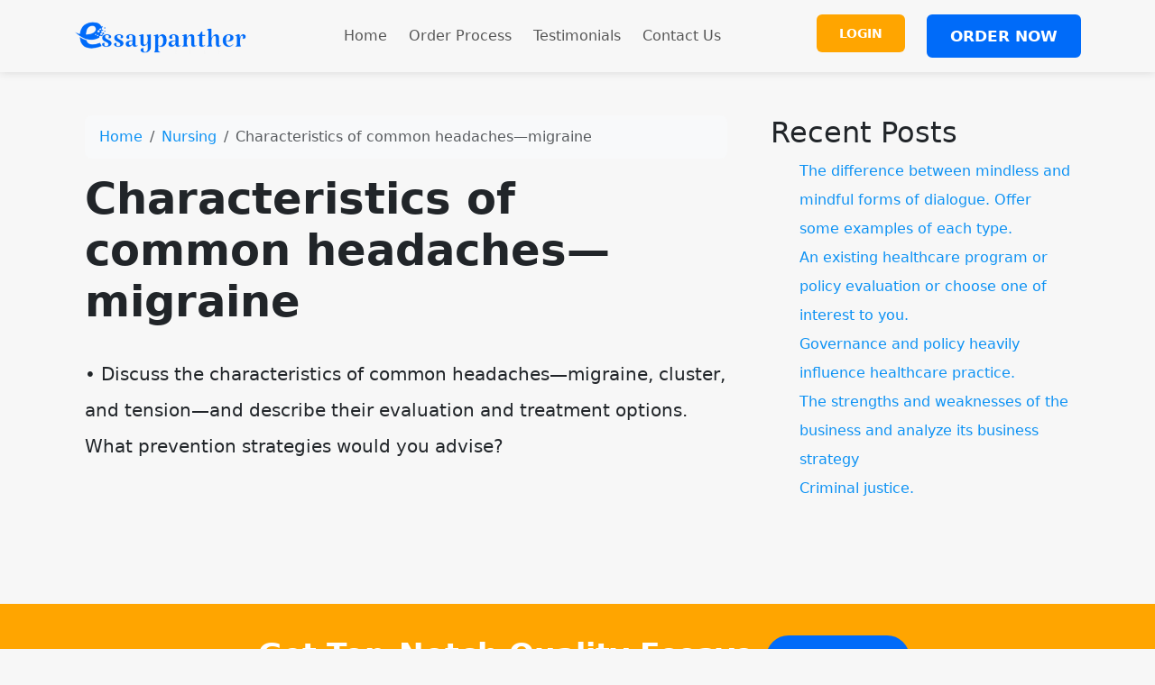

--- FILE ---
content_type: text/html; charset=utf-8
request_url: https://essaypanther.com/characteristics-of-common-headaches-migraine/
body_size: 5986
content:
<!doctype html>
<html lang="en">
<head>
    <meta charset="utf-8">
    <meta name="viewport" content="width=device-width, initial-scale=1">
                <link rel="stylesheet" href="https://sdp-cdn.net/build/standard_light_blue.css?v=1769437263">
<script src="https://sdp-cdn.net/build/app.js?v=1769437263" crossorigin type="module"></script>
        <link rel="stylesheet" href="https://cdn.jsdelivr.net/npm/sal.js@0.8.5/dist/sal.min.css">
    <meta charset="utf-8">
    <meta name="viewport" content="width=device-width, initial-scale=1">
    <title>Characteristics of common headaches—migraine</title>
    <meta name="description" content="">
    <!-- Facebook Meta Tags -->
    <meta property="og:type" content="website">
    <meta property="og:title" content="Characteristics of common headaches—migraine">
    <meta property="og:description" content="">
    <!-- Twitter Meta Tags -->
    <meta name="twitter:card" content="summary_large_image">
    <meta name="twitter:title" content="Characteristics of common headaches—migraine">
    <meta name="twitter:description" content="">
        <link rel="canonical" href="https://essaypanther.com/characteristics-of-common-headaches-migraine" />
                <link rel="shortcut icon" href="https://imagedelivery.net/izwgnqPfd1oZ2j0ibzRYFw/94accb14-c2a7-46fd-dbf5-8b1838df1000/public" type="image/x-icon">
                <meta name="twitter:image" content="https://imagedelivery.net/izwgnqPfd1oZ2j0ibzRYFw/b94dc393-c6dd-4cf8-f0af-f4fa18a42800/public">
        <meta name="og:image" content="https://imagedelivery.net/izwgnqPfd1oZ2j0ibzRYFw/b94dc393-c6dd-4cf8-f0af-f4fa18a42800/public">
                <style>
        .sdp-component-root {
            display: block;
            width: 100%;
            margin: 0;
            padding: 0;
            box-sizing: border-box;
        }
    </style>
   <style>
[data-component="16"] {
  padding-top: 35px;
  padding-bottom: 35px;
  background-color: #ffa500 !important;
}
[data-component="16"] p {
  display: none;
}
[data-component="16"] h3 {
  font-weight: 700;
  font-size: 33px;
  color: #FFFFFF !important;
  line-height: 1.3em;
  flex-grow: 1;
}
[data-component="16"] div.col-12 {
  display: flex;
}
[data-component="16"] a {
  color: #FFFFFF !important;
  border-width: 2px !important;
  border-color: #006bf9;
  border-radius: 25px;
  font-size: 17px;
  font-weight: 700 !important;
  background-color: #006bf9;
}
</style>

<style>
[data-component="15"] .top-footer-section {
  background-color: #222;
  color: white;
}
[data-component="15"] li {
  line-height: 2;
  list-style: circle;
}
[data-component="15"] h3 {
  font-sie: 22px;
  color: #006bf9;
}
[data-component="15"] .bottom-footer-section {
  color: white;
  background-color: #1f1f1f;
}
</style>

<style>
[data-component="14"] {
  box-shadow: 0 0 10px rgba(0, 0, 0, 0.1333333333);
}
[data-component="14"] .btn-light {
  color: #fff;
  font-weight: bold;
  background-color: #ffa500;
}
[data-component="14"] .btn-primary-subtle {
  color: #FFFFFF !important;
  border-width: 2px !important;
  border-color: #006bf9;
  font-size: 17px;
  font-weight: 700 !important;
  background-color: #006bf9;
}
</style>

<style>
[data-component="17"] li {
  list-style: none !important;
}
</style>

<style>
body .scrolled {
  background-color: white !important;
}
</style>

</head>
<body>
<!-- Modal -->
<div class="modal fade" id="videoModal" tabindex="-1" aria-labelledby="videoModalLabel" aria-hidden="true">
    <div class="modal-dialog modal-lg modal-dialog-centered video-modal-custom">
        <div class="modal-content">
            <div class="modal-body" id="videoModalBody">
            </div>
        </div>
    </div>
</div>
<script>
    function injectVideo(url){
        let formattedUrl = url.replace('watch?v=', 'embed/');
        const iframe = document.createElement('iframe');
        iframe.width = '100%';
        iframe.height = 'auto';
        iframe.src = formattedUrl;
        iframe.title = 'Video';
        iframe.frameborder = 0;
        iframe.allow = 'accelerometer; autoplay; clipboard-write; encrypted-media; gyroscope; picture-in-picture; web-share';
        iframe.referrerpolicy = 'strict-origin-when-cross-origin';
        iframe.allowfullscreen = true;
        // auto play
        if(formattedUrl.includes('?')){
            console.log('includes ?', formattedUrl);
            iframe.src += '&autoplay=1';
        } else {
            iframe.src += '?autoplay=1';
        }
        // mute
        // iframe.src += '&mute=1';
        // remove all elements in modal body
        document.getElementById('videoModalBody').innerHTML = '';
        document.getElementById('videoModalBody').appendChild(iframe);
    }

    // add document ready, and add listener to listen to modal close event
    document.addEventListener('DOMContentLoaded', function(){
        document.getElementById('videoModal').addEventListener('hidden.bs.modal', function(){
            // remove all elements in modal body
            document.getElementById('videoModalBody').innerHTML = '';
        });
    });


</script>
<nav class="navbar navbar-expand-lg sticky-top site-navigation navbar-light" data-component="14" data-version="53" data-type="components.navbar" data-model-type="ThemeTemplate">
        <div class="container">
        <a class="navbar-brand light-logo" href="/"><img src="https://imagedelivery.net/izwgnqPfd1oZ2j0ibzRYFw/ee623a5c-b22e-47f9-2db4-4e9ef3666500/public" alt="EssayPanther"></a>
        <a class="navbar-brand dark-logo" href="/"><img src="https://imagedelivery.net/izwgnqPfd1oZ2j0ibzRYFw/ee623a5c-b22e-47f9-2db4-4e9ef3666500/public" alt="EssayPanther"></a>
        <button class="navbar-toggler" type="button" data-bs-toggle="collapse" data-bs-target="#navbarSupportedContent" aria-controls="navbarSupportedContent" aria-expanded="false" aria-label="Toggle navigation">
            <span class="navbar-toggler-icon"></span>
        </button>
        <div class="collapse navbar-collapse" id="navbarSupportedContent">
            <button class="mobile-menu-close" type="button" data-bs-toggle="collapse" data-bs-target="#navbarSupportedContent" aria-controls="navbarSupportedContent" aria-expanded="false" aria-label="Toggle navigation">
                &times;
            </button>
                            <ul class="navbar-nav ms-auto">
                                                                        <li class="nav-item ">
                                <a class="nav-link" href="/">Home</a>
                            </li>
                                                                                                <li class="nav-item ">
                                <a class="nav-link" href="/order-process">Order Process</a>
                            </li>
                                                                                                <li class="nav-item ">
                                <a class="nav-link" href="/testimonials">Testimonials</a>
                            </li>
                                                                                                <li class="nav-item ">
                                <a class="nav-link" href="/contact-us">Contact Us</a>
                            </li>
                                                            </ul>
                                        <ul class="navbar-nav ms-auto">
                                            <li class="nav-item">
                            <a href="https://orders.essaypanther.com" class="nav-link">
                                <span class="btn btn-light">Login</span>
                            </a>
                        </li>
                                            <li class="nav-item">
                            <a href="https://orders.essaypanther.com/stud/new" class="nav-link">
                                <span class="btn btn-primary-subtle">Order Now</span>
                            </a>
                        </li>
                                    </ul>
                    </div>
    </div>
    <script>
        const menuBar = document.querySelector('.site-navigation');

        window.addEventListener('scroll', () => {
            if (window.scrollY > 50) {
                menuBar.classList.add('scrolled');

            } else {
                menuBar.classList.remove('scrolled');
            }
        });
    </script>
</nav>

<main class="container">
    <div class="row">
        <div class="col-md-8 middle-content">
            <section class="post-section py-4 py-lg-5" data-component="18" data-version="57" data-type="components.post" data-model-type="ThemeTemplate">

    <div class="container">

        
        <nav aria-label="breadcrumb" class="mb-3">
            <ol class="breadcrumb bg-light px-3 py-2 rounded-3">
                <li class="breadcrumb-item">
                    <a href="https://essaypanther.com" class="text-decoration-none">Home</a>
                </li>
                                    <li class="breadcrumb-item">
                        <a href="https://essaypanther.com/category/nursing" class="text-decoration-none">
                            Nursing
                        </a>
                    </li>
                                <li class="breadcrumb-item active text-truncate" aria-current="page">Characteristics of common headaches&mdash;migraine</li>
            </ol>
        </nav>

        
                    <h1 class="fw-bold display-5 mb-3">Characteristics of common headaches&mdash;migraine</h1>
        
        
        <div class="d-flex flex-wrap align-items-center text-muted mb-3 small">
                                </div>

        
        
        
                    <div class="page-content lh-lg fs-5">
                <!-- wp:paragraph -->
<p>&bull; Discuss the characteristics of common headaches&mdash;migraine, cluster, and tension&mdash;and describe their evaluation and treatment options. What prevention strategies would you advise?</p>
<!-- /wp:paragraph -->
            </div>
                
    </div>
</section>

            
        </div>
        <div class="col-md-4 right-sidebar">
            <!--Features start--><section class="py-4 py-lg-5" data-component="17" data-version="24" data-type="components.html-content" data-model-type="ThemeTemplate">
    <div class="container">
        <div class="html-title-section">
            <h2 class="mb-2" data-component-field="17-title" style="">Recent Posts</h2>
        </div>
        <div class="html-body-section">
            <div class="mb-0" data-component-field="17-body" style=""><ul><li><a href="https://essaypanther.com/the-difference-between-mindless-and-mindful-forms-of-dialogue-offer-some-examples-of-each-type/">The difference between mindless and mindful forms of dialogue. Offer some examples of each type.</a></li><li><a href="https://essaypanther.com/an-existing-healthcare-program-or-policy-evaluation-or-choose-one-of-interest-to-you/">An existing healthcare program or policy evaluation or choose one of interest to you.</a></li><li><a href="https://essaypanther.com/governance-and-policy-heavily-influence-healthcare-practice/">Governance and policy heavily influence healthcare practice.</a></li><li><a href="https://essaypanther.com/the-strengths-and-weaknesses-of-the-business-and-analyze-its-business-strategy/">The strengths and weaknesses of the business and analyze its business strategy</a></li><li><a href="https://essaypanther.com/criminal-justice-3/">Criminal justice.</a></li></ul><ul>&nbsp;</ul></div>
        </div>
    </div>
</section><!--Features end-->

        </div>
    </div>
</main>
<div class="cta-plain" data-component="16" data-version="63" data-type="components.cta" data-model-type="ThemeTemplate">
    <div class="container">
        <div class="row justify-content-center text-center">
            <div class="col-12 col-md-10 col-lg-8">
                <h3 class="" data-component-field="16-title" style="">Get Top-Notch Quality Essays TODAY !</h3>
                <p class="" data-component-field="16-sub_title" style="">Ready to join our block community of business leaders for four days of virtual sessions on driving developer happiness and boosting productivity?</p>
                <a target="_self" href="https://orders.essaypanther.com/new" class="btn btn-primary-subtle">Place Order</a>
            </div>
        </div>
    </div>
</div>
<footer class="" data-component="15" data-version="65" data-type="components.footer" data-model-type="ThemeTemplate">
    <div class="top-footer-section py-4 py-lg-5">
        <div class="container">
            <div class="row">
                                                            <div class="col-lg">
                            <h3>
                                
                            </h3>
                                                            <p></p><p><img src="https://imagedelivery.net/izwgnqPfd1oZ2j0ibzRYFw/88187850-7cd7-4ca1-0557-c33181811200/public" alt="" srcset="https://essaypanther.com/wp-content/uploads/2021/07/essaypanther-logo-300x62.png 300w, https://essaypanther.com/wp-content/uploads/2021/07/essaypanther-logo.png 362w" sizes="auto, (max-width: 315px) 100vw, 315px" width="315" loading="lazy" decoding="async" height="65"></p><p>EssayPanther.com is established under the Trademark of Superior Essays Ltd. and is a trusted online service provider of custom writings, bespoke essays, and all other assignments help.</p><p>We are tried and tested in this industry, and have a large base of customers that have attested to our good work as well as trustworthiness.</p><p>Try us to today to begin your journey to academic freedom!</p>
                                                        
                        </div>
                                            <div class="col-lg">
                            <h3>
                                Quick Navigation
                            </h3>
                                                            <p></p><ul><li id="menu-main-menu"><a href="https://essaypanther.com/" aria-current="page">Home</a></li><li id="menu-main-menu"><a href="https://essaypanther.com/order-process/">How to Order</a></li><li id="menu-main-menu"><a href="https://essaypanther.com/our-services/">Our Services</a></li><li id="menu-main-menu"><a href="https://essaypanther.com/about-us/">About Us</a></li><li id="menu-main-menu"><a href="https://essaypanther.com/faqs/">FAQs</a></li><li id="menu-main-menu"><a href="https://essaypanther.com/testimonials/">Testimonials</a></li><li id="menu-main-menu"><a href="https://essaypanther.com/contact-us/">Contact Us</a></li></ul>
                                                        
                        </div>
                                            <div class="col-lg">
                            <h3>
                                Contact Info
                            </h3>
                                                            <p></p><p>Email:&nbsp;<a href="/cdn-cgi/l/email-protection#91f8fff7fed1f4e2e2f0e8e1f0ffe5f9f4e3bff2fefc"><span class="__cf_email__" data-cfemail="e68f888089a6839595879f968788928e8394c885898b">[email&#160;protected]</span></a></p><p>UK: +44 748 007-0908</p><p>USA: +1 917 810-5386</p><p><img src="https://imagedelivery.net/izwgnqPfd1oZ2j0ibzRYFw/3beb58d0-30e8-4864-6a77-8396f0703900/public" alt="" loading="lazy" decoding="async" width="300" height="121"></p>
                                                        
                        </div>
                                                </div>
        </div>
    </div>
    <div class="bottom-footer-section py-2 py-3">
        <div class="container ">
            <div class="row align-items-center">
                                <div class="col-lg-6 my-2 text-center d-flex">
                    <p class="mb-0 small" data-component-field="15-footer_text" style="">Copyright &copy; 2025 essaypanther.com | All Rights Reserved.</p>
                </div>
                <div class="col-lg-3 my-2">
                                            <ul class="footer-socials">
                                                    </ul>
                                    </div>
            </div>
        </div>
    </div>
</footer>

<!--Start of Tawk.to Script-->
<script data-cfasync="false" src="/cdn-cgi/scripts/5c5dd728/cloudflare-static/email-decode.min.js"></script><script type="text/javascript">
var Tawk_API=Tawk_API||{}, Tawk_LoadStart=new Date();
(function(){
var s1=document.createElement("script"),s0=document.getElementsByTagName("script")[0];
s1.async=true;
s1.src='https://embed.tawk.to/60b66a72de99a4282a1acf32/1f748vkct';
s1.charset='UTF-8';
s1.setAttribute('crossorigin','*');
s0.parentNode.insertBefore(s1,s0);
})();
</script>
<!--End of Tawk.to Script-->
        <script>
        !function(e,t){"object"==typeof exports&&"object"==typeof module?module.exports=t():"function"==typeof define&&define.amd?define([],t):"object"==typeof exports?exports.sal=t():e.sal=t()}(this,(function(){return(()=>{"use strict";var e={d:(t,n)=>{for(var r in n)e.o(n,r)&&!e.o(t,r)&&Object.defineProperty(t,r,{enumerable:!0,get:n[r]})},o:(e,t)=>Object.prototype.hasOwnProperty.call(e,t)},t={};function n(e,t){var n=Object.keys(e);if(Object.getOwnPropertySymbols){var r=Object.getOwnPropertySymbols(e);t&&(r=r.filter((function(t){return Object.getOwnPropertyDescriptor(e,t).enumerable}))),n.push.apply(n,r)}return n}function r(e){for(var t=1;t<arguments.length;t++){var r=null!=arguments[t]?arguments[t]:{};t%2?n(Object(r),!0).forEach((function(t){o(e,t,r[t])})):Object.getOwnPropertyDescriptors?Object.defineProperties(e,Object.getOwnPropertyDescriptors(r)):n(Object(r)).forEach((function(t){Object.defineProperty(e,t,Object.getOwnPropertyDescriptor(r,t))}))}return e}function o(e,t,n){return t in e?Object.defineProperty(e,t,{value:n,enumerable:!0,configurable:!0,writable:!0}):e[t]=n,e}e.d(t,{default:()=>j});var a="Sal was not initialised! Probably it is used in SSR.",s="Your browser does not support IntersectionObserver!\nGet a polyfill from here:\nhttps://github.com/w3c/IntersectionObserver/tree/master/polyfill",i={root:null,rootMargin:"0% 50%",threshold:.5,animateClassName:"sal-animate",disabledClassName:"sal-disabled",enterEventName:"sal:in",exitEventName:"sal:out",selector:"[data-sal]",once:!0,disabled:!1},l=[],c=null,u=function(e){e&&e!==i&&(i=r(r({},i),e))},d=function(e){e.classList.remove(i.animateClassName)},f=function(e,t){var n=new CustomEvent(e,{bubbles:!0,detail:t});t.target.dispatchEvent(n)},b=function(){document.body.classList.add(i.disabledClassName)},p=function(){c.disconnect(),c=null},m=function(){return i.disabled||"function"==typeof i.disabled&&i.disabled()},v=function(e,t){e.forEach((function(e){var n=e.target,r=void 0!==n.dataset.salRepeat,o=void 0!==n.dataset.salOnce,a=r||!(o||i.once);e.intersectionRatio>=i.threshold?(function(e){e.target.classList.add(i.animateClassName),f(i.enterEventName,e)}(e),a||t.unobserve(n)):a&&function(e){d(e.target),f(i.exitEventName,e)}(e)}))},y=function(){var e=[].filter.call(document.querySelectorAll(i.selector),(function(e){return!function(e){return e.classList.contains(i.animateClassName)}(e,i.animateClassName)}));return e.forEach((function(e){return c.observe(e)})),e},O=function(){b(),p()},h=function(){document.body.classList.remove(i.disabledClassName),c=new IntersectionObserver(v,{root:i.root,rootMargin:i.rootMargin,threshold:i.threshold}),l=y()},g=function(){var e=arguments.length>0&&void 0!==arguments[0]?arguments[0]:{};p(),Array.from(document.querySelectorAll(i.selector)).forEach(d),u(e),h()},w=function(){var e=y();l.push(e)};const j=function(){var e=arguments.length>0&&void 0!==arguments[0]?arguments[0]:i;if(u(e),"undefined"==typeof window)return console.warn(a),{elements:l,disable:O,enable:h,reset:g,update:w};if(!window.IntersectionObserver)throw b(),Error(s);return m()?b():h(),{elements:l,disable:O,enable:h,reset:g,update:w}};return t.default})()}));
        sal({
            disabled: window.innerWidth < 768 // disable on mobile
        })
    </script>
<script src="https://cdn.jsdelivr.net/npm/sal.js@0.8.5/dist/sal.min.js"></script>

<script defer src="https://static.cloudflareinsights.com/beacon.min.js/vcd15cbe7772f49c399c6a5babf22c1241717689176015" integrity="sha512-ZpsOmlRQV6y907TI0dKBHq9Md29nnaEIPlkf84rnaERnq6zvWvPUqr2ft8M1aS28oN72PdrCzSjY4U6VaAw1EQ==" data-cf-beacon='{"version":"2024.11.0","token":"c4925e8835424e0a806ac87cd393897f","r":1,"server_timing":{"name":{"cfCacheStatus":true,"cfEdge":true,"cfExtPri":true,"cfL4":true,"cfOrigin":true,"cfSpeedBrain":true},"location_startswith":null}}' crossorigin="anonymous"></script>
</body>
</html>
